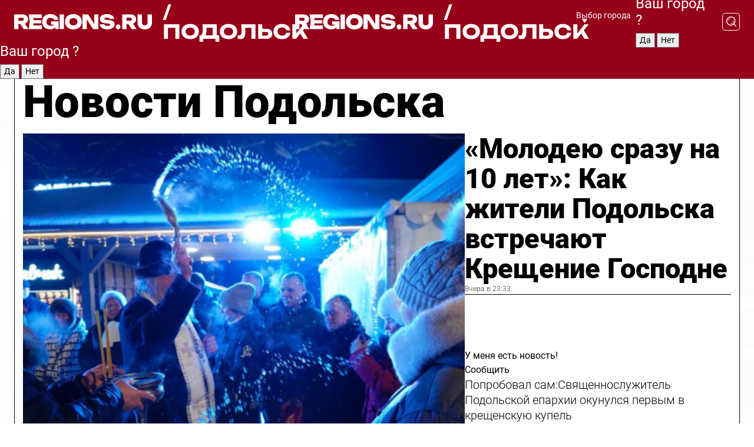

--- FILE ---
content_type: text/html; charset=UTF-8
request_url: https://regions.ru/podolsk
body_size: 19700
content:
<!DOCTYPE html>
<html lang="ru">
<head>

    <meta charset="utf-8">
    <!-- <base href="/"> -->

    <title>Новости Подольска сегодня последние: самые главные и свежие происшествия и события дня</title>
    <meta name="keywords" content="">
    <meta name="description" content="Главные последние новости Подольска сегодня онлайн: самая оперативная информация круглосуточно">

    <meta name="csrf-token" content="aNDTIGkGLWQ8JqrO26q9M36W0W0xDSyPHzKuey97" />

    
    
    
    
    
    
    
    
    
    
    
    <meta http-equiv="X-UA-Compatible" content="IE=edge">
    <meta name="viewport" content="width=device-width, initial-scale=1, maximum-scale=1">

    <!-- Template Basic Images Start -->
    <link rel="icon" href="/img/favicon/favicon.ico">
    <link rel="apple-touch-icon" sizes="180x180" href="/img/favicon/apple-touch-icon.png">
    <!-- Template Basic Images End -->

    <!-- Custom Browsers Color Start -->
    <meta name="theme-color" content="#000">
    <!-- Custom Browsers Color End -->

    <link rel="stylesheet" href="https://regions.ru/css/main.min.css">
    <link rel="stylesheet" href="https://regions.ru/js/owl-carousel/assets/owl.carousel.min.css">
    <link rel="stylesheet" href="https://regions.ru/js/owl-carousel/assets/owl.theme.default.min.css">
    <link rel="stylesheet" href="https://regions.ru/css/custom.css?v=1768780079">

            <meta name="yandex-verification" content="1c939766cd81bf26" />
<meta name="google-site-verification" content="0vnG0Wlft2veIlSU714wTZ0kjs1vcRkXrIPCugsS9kc" />
<meta name="zen-verification" content="vlOnBo0GD4vjQazFqMHcmGcgw5TdyGjtDXLZWMcmdOiwd3HtGi66Kn5YsHnnbas9" />
<meta name="zen-verification" content="TbLqR35eMeggrFrleQbCgkqfhk5vr0ZqxHRlFZy4osbTCq7B4WQ27RqCCA3s2chu" />

<script type="text/javascript">
    (function(c,l,a,r,i,t,y){
        c[a]=c[a]||function(){(c[a].q=c[a].q||[]).push(arguments)};
        t=l.createElement(r);t.async=1;t.src="https://www.clarity.ms/tag/"+i;
        y=l.getElementsByTagName(r)[0];y.parentNode.insertBefore(t,y);
    })(window, document, "clarity", "script", "km2s2rvk59");
</script>

<!-- Yandex.Metrika counter -->
<script type="text/javascript" >
    (function(m,e,t,r,i,k,a){m[i]=m[i]||function(){(m[i].a=m[i].a||[]).push(arguments)};
        m[i].l=1*new Date();
        for (var j = 0; j < document.scripts.length; j++) {if (document.scripts[j].src === r) { return; }}
        k=e.createElement(t),a=e.getElementsByTagName(t)[0],k.async=1,k.src=r,a.parentNode.insertBefore(k,a)})
    (window, document, "script", "https://mc.yandex.ru/metrika/tag.js", "ym");

    ym(96085658, "init", {
        clickmap:true,
        trackLinks:true,
        accurateTrackBounce:true,
        webvisor:true
    });

            ym(23180584, "init", {
            clickmap: true,
            trackLinks: true,
            accurateTrackBounce: true
        });
    </script>
<noscript>
    <div>
        <img src="https://mc.yandex.ru/watch/96085658" style="position:absolute; left:-9999px;" alt="" />

                    <img src="https://mc.yandex.ru/watch/23180584" style="position:absolute; left:-9999px;" alt="" />
            </div>
</noscript>
<!-- /Yandex.Metrika counter -->

<!-- Top.Mail.Ru counter -->
<script type="text/javascript">
    var _tmr = window._tmr || (window._tmr = []);
    _tmr.push({id: "3513779", type: "pageView", start: (new Date()).getTime()});
    (function (d, w, id) {
        if (d.getElementById(id)) return;
        var ts = d.createElement("script"); ts.type = "text/javascript"; ts.async = true; ts.id = id;
        ts.src = "https://top-fwz1.mail.ru/js/code.js";
        var f = function () {var s = d.getElementsByTagName("script")[0]; s.parentNode.insertBefore(ts, s);};
        if (w.opera == "[object Opera]") { d.addEventListener("DOMContentLoaded", f, false); } else { f(); }
    })(document, window, "tmr-code");
</script>
<noscript><div><img src="https://top-fwz1.mail.ru/counter?id=3513779;js=na" style="position:absolute;left:-9999px;" alt="Top.Mail.Ru" /></div></noscript>
<!-- /Top.Mail.Ru counter -->

<script defer src="https://setka.news/scr/versioned/bundle.0.0.3.js"></script>
<link href="https://setka.news/scr/versioned/bundle.0.0.3.css" rel="stylesheet" />

<script>window.yaContextCb=window.yaContextCb||[]</script>
<script src="https://yandex.ru/ads/system/context.js" async></script>

    
    
    <script>
        if( window.location.href.includes('smi2')
            || window.location.href.includes('setka')
            || window.location.href.includes('adwile')
            || window.location.href.includes('24smi') ){

            window.yaContextCb.push(() => {
                Ya.Context.AdvManager.render({
                    "blockId": "R-A-16547837-5",
                    "renderTo": "yandex_rtb_R-A-16547837-5"
                })
            })

        }
    </script>
</head>


<body data-city-id="31" class="region silver_ponds" style="">



<!-- Custom HTML -->
<header class="fixed winter-2025">
    <div class="container">
        <div class="outer region">
                            <a href="/podolsk/" class="logo desktop">
                    <img src="/img/logo.svg" alt="" class="logo-short" />
                    
                    <span class="logo-region">
                        / Подольск
                    </span>
                </a>

                <a href="/podolsk/" class="logo mobile">
                    <img src="/img/logo.svg" alt="" class="logo-short" />
                        
                    <span class="logo-region">
                        / Подольск
                    </span>
                </a>
            

            <a href="#" class="mmenu-opener d-block d-lg-none" id="mmenu-opener">
                <!--<img src="/img/bars.svg" alt="">-->
            </a>

            <div class="mmenu" id="mmenu">
                <form action="/podolsk/search" class="mmenu-search">
                    <input type="text" name="query" class="search" placeholder="Поиск" />
                </form>
                <nav class="mobile-nav">
                    <ul>
                        <li><a href="/podolsk/news">Новости</a></li>
                        <li><a href="/podolsk/articles">Статьи</a></li>
                                                <li><a href="/podolsk/video">Видео</a></li>
                        <li><a href="/cities">Выбрать город</a></li>
                        <li><a href="/about">О редакции</a></li>
                        <li><a href="/vacancies">Вакансии</a></li>
                        <li><a href="/contacts">Контакты</a></li>
                    </ul>
                </nav>
                <div class="subscribe">
                    <div class="text">Подписывайтесь</div>
                    <div class="soc">
                        <!--a href="#" class="soc-item" target="_blank"><img src="/img/top-yt.svg" alt=""></a-->
                        <a href="https://vk.com/regionsru" class="soc-item" target="_blank"><img src="/img/top-vk.svg" alt=""></a>
                        <a href="https://ok.ru/regionsru" target="_blank" class="soc-item"><img src="/img/top-ok.svg" alt=""></a>
                        
                        <a href="https://dzen.ru/regions" class="soc-item" target="_blank"><img src="/img/top-dzen.svg" alt=""></a>
                        <a href="https://rutube.ru/channel/47098509/" class="soc-item" target="_blank"><img src="/img/top-rutube.svg" alt=""></a>
                    </div>
                </div>
            </div><!--mmenu-->

            <div class="right d-none d-lg-flex">
                <div>
    <a class="choose-city" href="#" id="choose-city">
        Выбор города
    </a>

    <form class="city-popup" id="city-popup" action="#">
        <div class="title">
            Введите название вашего города или выберите из списка:
        </div>
        <input id="searchCity" class="search-input" onkeyup="search_city()" type="text" name="city" placeholder="Введите название города..." />

        <ul id='list' class="list">
            <li class="cities" data-city="/">Главная страница</li>

                            <li class="cities" data-city="balashikha">Балашиха</li>
                            <li class="cities" data-city="bronnitsy">Бронницы</li>
                            <li class="cities" data-city="vidnoe">Видное</li>
                            <li class="cities" data-city="volokolamsk">Волоколамск</li>
                            <li class="cities" data-city="voskresensk">Воскресенск</li>
                            <li class="cities" data-city="dmitrov">Дмитров</li>
                            <li class="cities" data-city="dolgoprudny">Долгопрудный</li>
                            <li class="cities" data-city="domodedovo">Домодедово</li>
                            <li class="cities" data-city="dubna">Дубна</li>
                            <li class="cities" data-city="egorievsk">Егорьевск</li>
                            <li class="cities" data-city="zhukovsky">Жуковский</li>
                            <li class="cities" data-city="zaraisk">Зарайск</li>
                            <li class="cities" data-city="istra">Истра</li>
                            <li class="cities" data-city="kashira">Кашира</li>
                            <li class="cities" data-city="klin">Клин</li>
                            <li class="cities" data-city="kolomna">Коломна</li>
                            <li class="cities" data-city="korolev">Королев</li>
                            <li class="cities" data-city="kotelniki">Котельники</li>
                            <li class="cities" data-city="krasnogorsk">Красногорск</li>
                            <li class="cities" data-city="lobnya">Лобня</li>
                            <li class="cities" data-city="lospetrovsky">Лосино-Петровский</li>
                            <li class="cities" data-city="lotoshino">Лотошино</li>
                            <li class="cities" data-city="lukhovitsy">Луховицы</li>
                            <li class="cities" data-city="lytkarino">Лыткарино</li>
                            <li class="cities" data-city="lyubertsy">Люберцы</li>
                            <li class="cities" data-city="mozhaisk">Можайск</li>
                            <li class="cities" data-city="mytischi">Мытищи</li>
                            <li class="cities" data-city="naro-fominsk">Наро-Фоминск</li>
                            <li class="cities" data-city="noginsk">Ногинск</li>
                            <li class="cities" data-city="odintsovo">Одинцово</li>
                            <li class="cities" data-city="orekhovo-zuevo">Орехово-Зуево</li>
                            <li class="cities" data-city="pavlposad">Павловский Посад</li>
                            <li class="cities" data-city="podolsk">Подольск</li>
                            <li class="cities" data-city="pushkino">Пушкино</li>
                            <li class="cities" data-city="ramenskoe">Раменское</li>
                            <li class="cities" data-city="reutov">Реутов</li>
                            <li class="cities" data-city="ruza">Руза</li>
                            <li class="cities" data-city="sergposad">Сергиев Посад</li>
                            <li class="cities" data-city="serprudy">Серебряные Пруды</li>
                            <li class="cities" data-city="serpuhov">Серпухов</li>
                            <li class="cities" data-city="solnechnogorsk">Солнечногорск</li>
                            <li class="cities" data-city="stupino">Ступино</li>
                            <li class="cities" data-city="taldom">Талдом</li>
                            <li class="cities" data-city="fryazino">Фрязино</li>
                            <li class="cities" data-city="khimki">Химки</li>
                            <li class="cities" data-city="chernogolovka">Черноголовка</li>
                            <li class="cities" data-city="chekhov">Чехов</li>
                            <li class="cities" data-city="shatura">Шатура</li>
                            <li class="cities" data-city="shakhovskaya">Шаховская</li>
                            <li class="cities" data-city="schelkovo">Щелково</li>
                            <li class="cities" data-city="elektrostal">Электросталь</li>
                    </ul>
        <div class="show-all" id="show-all">
            <img src="/img/show-all.svg" alt="">
        </div>
    </form>
</div>

                <div class="city-confirm js-city-confirm">
                    <h4>Ваш город <span></span>?</h4>
                    <div class="buttons-row">
                        <input type="button" value="Да" class="js-city-yes" />
                        <input type="button" value="Нет" class="js-city-no" />
                    </div>

                                    </div>

                <a class="search" href="#" id="search-opener">
						<span class="search-icon">
							<img src="/img/magnifier.svg" alt="" />
							<img src="/img/magnifier.svg" alt="" />
						</span>
                </a>
                <form action="/podolsk/search" id="search-form" class="search-form">
                    <input id="search" class="search-input" type="text" name="query" placeholder="Что ищете?" />
                </form>
            </div>


        </div>
    </div>

    <div class="mobile-popup">
        <div class="city-confirm js-city-confirm">
            <h4>Ваш город <span></span>?</h4>
            <div class="buttons-row">
                <input type="button" value="Да" class="js-city-yes" />
                <input type="button" value="Нет" class="js-city-mobile-no" />
            </div>
        </div>
    </div>
</header>


<div class="container">
    <div id="yandex_rtb_R-A-16547837-5"></div>

            <nav class="nav-bar border-left border-right border-bottom" role="navigation" id="nav-bar">
    <ul class="nav-menu ul-style">
        <!--li class="item online">
            <a href="#" class="nav-link">Срочно</a>
        </li-->

                    <!--li class="item header">
                <h1>Новости Подольска сегодня последние: самые главные и свежие происшествия и события дня</h1>
            </li-->
                <li class="item nav-wrapper">
            <ul class="nav-sections ul-style">
                <li class="item sections-item">
                    <a href="/podolsk/news" class="nav-link ttu">Новости</a>
                </li>

                <li class="item sections-item">
                    <a href="/podolsk/articles" class="nav-link ttu">Статьи</a>
                </li>
                                <li class="item sections-item">
                    <a href="/podolsk/video" class="nav-link ttu">Видео</a>
                </li>

                
                                                                                        <li class="item sections-item">
                                <a href="/podolsk/blog" class="nav-link">Блог</a>
                            </li>
                                                                                                <li class="item sections-item">
                                <a href="/podolsk/geroi-svo" class="nav-link">Герои СВО</a>
                            </li>
                                                                                                <li class="item sections-item">
                                <a href="/podolsk/ofitsialno" class="nav-link">Официально</a>
                            </li>
                                                                                                <li class="item sections-item">
                                <a href="/podolsk/obschestvo" class="nav-link">Общество</a>
                            </li>
                                                                                                                                                                                                                                                                                                                                                                                                                                                                                                                                                                                                                                                                                                                                                            </ul>
        </li><!--li-->
        <li class="item more" id="more-opener">
            <a href="#" class="nav-link">Еще</a>
        </li>
    </ul>

    <div class="more-popup" id="more-popup">
                    <nav class="categories">
                <ul>
                                            <li>
                            <a href="/podolsk/blog">Блог</a>
                        </li>
                                            <li>
                            <a href="/podolsk/geroi-svo">Герои СВО</a>
                        </li>
                                            <li>
                            <a href="/podolsk/ofitsialno">Официально</a>
                        </li>
                                            <li>
                            <a href="/podolsk/obschestvo">Общество</a>
                        </li>
                                            <li>
                            <a href="/podolsk/ekologiya">Экология</a>
                        </li>
                                            <li>
                            <a href="/podolsk/zdorove">Здоровье</a>
                        </li>
                                            <li>
                            <a href="/podolsk/kultura">Культура</a>
                        </li>
                                            <li>
                            <a href="/podolsk/proisshestviya">Происшествия</a>
                        </li>
                                            <li>
                            <a href="/podolsk/ekonomika">Экономика</a>
                        </li>
                                            <li>
                            <a href="/podolsk/blagoustroystvo">Благоустройство</a>
                        </li>
                                            <li>
                            <a href="/podolsk/bezopasnost">Безопасность</a>
                        </li>
                                            <li>
                            <a href="/podolsk/sport">Спорт</a>
                        </li>
                                            <li>
                            <a href="/podolsk/transport">Транспорт</a>
                        </li>
                                            <li>
                            <a href="/podolsk/novosti_podmoskovya">Новости Подмосковья</a>
                        </li>
                                            <li>
                            <a href="/podolsk/zdravoohranenie">Здравоохранение</a>
                        </li>
                                            <li>
                            <a href="/podolsk/mezhdunarodnye_otnosheniya">Международные отношения</a>
                        </li>
                                            <li>
                            <a href="/podolsk/obrazovanie">Образование</a>
                        </li>
                                            <li>
                            <a href="/podolsk/zhkh">ЖКХ</a>
                        </li>
                                            <li>
                            <a href="/podolsk/dorogi">Дороги</a>
                        </li>
                                    </ul>
            </nav>
        
        <nav class="bottom-nav">
            <ul>
                <li><a href="/about">О редакции</a></li>
                <li><a href="/podolsk/authors">Авторы</a></li>
                <li><a href="/media-kit">Рекламодателям</a></li>
                <li><a href="/contacts">Контактная информация</a></li>
                <li><a href="/privacy-policy">Политика конфиденциальности</a></li>
            </ul>
        </nav>

        <div class="subscribe">
            <div class="text">Подписывайтесь</div>
            <div class="soc">
                <!--a href="#" class="soc-item" target="_blank"><img src="/img/top-yt.svg" alt=""></a-->
                <a href="https://vk.com/regionsru" class="soc-item" target="_blank"><img src="/img/top-vk.svg" alt=""></a>
                <a href="https://ok.ru/regionsru" target="_blank" class="soc-item"><img src="/img/top-ok.svg" alt=""></a>
                                <a href="https://dzen.ru/regions" class="soc-item" target="_blank"><img src="/img/top-dzen.svg" alt=""></a>
                <a href="https://rutube.ru/channel/47098509/" class="soc-item" target="_blank"><img src="/img/top-rutube.svg" alt=""></a>
                <a href="https://max.ru/regions" class="soc-item" target="_blank">
                    <img src="/img/top-max.svg" alt="">
                </a>
            </div>
        </div>
    </div>
</nav>
    
    
    <div class="zones border-left border-right">
        <div class="site-header">
            <h1>Новости Подольска</h1>
        </div>

        <div class="region-page">
                            <div class="article big-story">
                    <a class="image" href="/podolsk/obschestvo/molodeyu-srazu-na-10-let-kak-zhiteli-podolska-vstrechayut-kreschenie-gospodne">
                        <img src="https://storage.yandexcloud.net/regions/posts/media/thumbnails/2026/01/medium/YysKHIduiq6YbIid4oqBU7GbYl5Cj5PSWfVT5IqC.png" class="article-image" alt="«Молодею сразу на 10 лет»: Как жители Подольска встречают Крещение Господне" />
                    </a>
                    <div class="right border-bottom">
                        <a href="/podolsk/obschestvo/molodeyu-srazu-na-10-let-kak-zhiteli-podolska-vstrechayut-kreschenie-gospodne" class="headline">«Молодею сразу на 10 лет»: Как жители Подольска встречают Крещение Господне</a>
                        <div class="update">
                            Вчера в 23:33
                        </div>
                        <div class="related-items">
                            <div class="feedback-mobile-banner-wrapper">
    <div class="feedback-mobile-banner-btn js-show-feedback-form-btn">

        <div class="feedback-mobile-banner-btn__ico">
            <svg width="72" height="72" viewBox="0 0 72 72" fill="none" xmlns="http://www.w3.org/2000/svg">
                <path d="M7.01577 71.5L13.8486 51.8407C13.8734 51.6964 13.8635 51.4575 13.695 51.3082C5.30631 45.8384 0.5 37.6811 0.5 28.9116C0.5 12.9701 16.5739 0 36.3293 0C56.0847 0 72 12.9701 72 28.9116C72 44.853 55.9261 57.8231 36.1707 57.8231C34.9122 57.8231 33.495 57.8231 32.1869 57.6639C32.1275 57.6639 32.0631 57.6688 32.0284 57.6887L7.01577 71.49V71.5ZM36.3293 2.48851C17.9414 2.48851 2.97748 14.3438 2.97748 28.9116C2.97748 36.835 7.39234 44.2458 15.0923 49.2477L15.1617 49.2975C16.123 50.0241 16.5491 51.2733 16.2468 52.4828L16.2171 52.5923L11.4901 66.1945L30.8838 55.4939C31.4982 55.1853 32.0532 55.1853 32.2613 55.1853L32.4149 55.1953C33.5892 55.3446 34.9617 55.3446 36.1757 55.3446C54.5635 55.3446 69.5275 43.4893 69.5275 28.9215C69.5275 14.3538 54.6329 2.48851 36.3293 2.48851Z" fill="white"/>
                <path d="M21.306 35.6598C18.12 35.6598 15.5285 33.0569 15.5285 29.8566C15.5285 26.6564 18.12 24.0534 21.306 24.0534C24.492 24.0534 27.0835 26.6564 27.0835 29.8566C27.0835 33.0569 24.492 35.6598 21.306 35.6598ZM21.306 26.5419C19.4875 26.5419 18.006 28.0301 18.006 29.8566C18.006 31.6832 19.4875 33.1713 21.306 33.1713C23.1245 33.1713 24.606 31.6832 24.606 29.8566C24.606 28.0301 23.1245 26.5419 21.306 26.5419Z" fill="white"/>
                <path d="M36.3293 35.6598C33.1432 35.6598 30.5518 33.0569 30.5518 29.8566C30.5518 26.6564 33.1432 24.0534 36.3293 24.0534C39.5153 24.0534 42.1067 26.6564 42.1067 29.8566C42.1067 33.0569 39.5153 35.6598 36.3293 35.6598ZM36.3293 26.5419C34.5108 26.5419 33.0293 28.0301 33.0293 29.8566C33.0293 31.6832 34.5108 33.1713 36.3293 33.1713C38.1477 33.1713 39.6293 31.6832 39.6293 29.8566C39.6293 28.0301 38.1477 26.5419 36.3293 26.5419Z" fill="white"/>
                <path d="M51.1991 35.6598C48.0131 35.6598 45.4217 33.0569 45.4217 29.8566C45.4217 26.6564 48.0131 24.0534 51.1991 24.0534C54.3852 24.0534 56.9766 26.6564 56.9766 29.8566C56.9766 33.0569 54.3852 35.6598 51.1991 35.6598ZM51.1991 26.5419C49.3807 26.5419 47.8991 28.0301 47.8991 29.8566C47.8991 31.6832 49.3807 33.1713 51.1991 33.1713C53.0176 33.1713 54.4991 31.6832 54.4991 29.8566C54.4991 28.0301 53.0176 26.5419 51.1991 26.5419Z" fill="white"/>
            </svg>

        </div>

        <div class="feedback-mobile-banner-btn__text">
            У меня есть новость!
        </div>

        <div class="feedback-mobile-banner-btn__btn">Сообщить</div>
    </div>
</div>

                            

                                                                                                                                                            <div class="item">
                                        <a href="/podolsk/obschestvo/poproboval-samsvyaschennosluzhitel-podolskoy-eparhii-okunulsya-pervym-v-kreschenskuyu-kupel" class="name">Попробовал сам:Священнослужитель Подольской епархии окунулся первым в крещенскую купель</a>
                                        <span class="update">Вчера в 23:41</span>
                                    </div>
                                                                                                                                <div class="item">
                                        <a href="/podolsk/obschestvo/sotni-podolchan-okunulis-v-kreschenskie-kupeli-v-parke-talalihina-nesmotrya-na-moroz" class="name">Сотни подольчан окунулись в крещенские купели в парке Талалихина несмотря на мороз (видео)</a>
                                        <span class="update">Сегодня в 01:04</span>
                                    </div>
                                                                                    </div>
                    </div>
                </div><!--big-story-->
            
            <div class="feedback-modal-success-wrapper js-feedback-success">
    <div class="feedback-modal-success-wrapper__result">
        <div class="feedback-modal-success-wrapper__result-text">
            Ваше обращение принято. <br /> Мы рассмотрим его в ближайшее время.
        </div>
        <div class="feedback-modal-success-wrapper__result-btn js-hide-feedback-success-btn">
            Закрыть
        </div>
    </div>
</div>


<div class="feedback-modal-form-wrapper js-feedback-form">
    <h3>Опишите проблему</h3>

    <form
        id="feedback-form"
        method="post"
        action="https://regions.ru/feedback"
    >
        <input type="hidden" name="site_id" value="31" />

        <textarea name="comment" id="comment" placeholder=""></textarea>

        <div class="js-upload-wrap">
            <div id="files">

            </div>

            <div class="feedback-modal-form-wrapper__row feedback-modal-form-wrapper__add-file">
                <svg width="23" height="24" viewBox="0 0 23 24" fill="none" xmlns="http://www.w3.org/2000/svg">
                    <path d="M10.7802 6.91469C10.4604 7.25035 9.88456 7.25035 9.56467 6.91469C9.24478 6.57902 9.24478 5.97483 9.56467 5.63916L13.2754 1.74545C14.363 0.604196 15.8345 0 17.306 0C20.4409 0 23 2.68531 23 5.97483C23 7.51888 22.4242 9.06294 21.3366 10.2042L17.306 14.4336C16.2184 15.5748 14.8108 16.179 13.3394 16.179C11.2921 16.179 9.5007 15.0378 8.47705 13.2923C8.22114 12.8895 8.02921 12.4196 7.90125 11.9497C7.7733 11.4797 8.02921 10.9427 8.47705 10.8084C8.9249 10.6741 9.43672 10.9427 9.56467 11.4126C9.62865 11.7483 9.75661 12.0168 9.94854 12.3524C10.6523 13.5608 11.9319 14.3664 13.2754 14.3664C14.299 14.3664 15.2587 13.9636 16.0264 13.2252L20.057 8.9958C20.8248 8.19021 21.2086 7.11608 21.2086 6.10909C21.2086 3.82657 19.4812 2.01399 17.306 2.01399C16.2823 2.01399 15.3227 2.41678 14.5549 3.22238L10.8442 7.11608L10.7802 6.91469ZM12.2517 17.0517L8.54103 20.9455C7.00556 22.5566 4.51043 22.5566 2.97497 20.9455C1.4395 19.3343 1.4395 16.7161 2.97497 15.1049L7.00556 10.8755C7.7733 10.0699 8.79694 9.66713 9.75661 9.66713C10.7163 9.66713 11.7399 10.0699 12.5076 10.8755C12.7636 11.1441 12.9555 11.4126 13.0834 11.6811C13.2754 11.9497 13.4033 12.2853 13.4673 12.621C13.5953 13.0909 14.1071 13.4266 14.5549 13.2252C15.0028 13.0909 15.2587 12.5538 15.1307 12.0839C15.0028 11.614 14.8108 11.1441 14.5549 10.7413C14.299 10.3385 14.0431 9.93567 13.7232 9.6C12.6356 8.45874 11.1641 7.85455 9.69263 7.85455C8.22114 7.85455 6.74965 8.45874 5.66203 9.6L1.63143 13.8294C-0.543811 16.1119 -0.543811 19.9385 1.63143 22.2881C3.80668 24.5706 7.38943 24.5706 9.56467 22.2881L13.2754 18.3944C13.5953 18.0587 13.5953 17.4545 13.2754 17.1189C12.8915 16.7832 12.3797 16.7832 11.9958 17.1189L12.2517 17.0517Z" fill="#960018"/>
                </svg>

                <div class="file-load-area">
                    <label>
                        <input id="fileupload" data-url="https://regions.ru/feedback/upload" data-target="files" name="file" type="file" style="display: none">
                        Добавить фото или видео
                    </label>
                </div>
                <div class="file-loader">
                    <div class="lds-ring"><div></div><div></div><div></div><div></div></div>
                </div>
            </div>
        </div>

        <div class="feedback-modal-form-wrapper__row">
            <label for="category_id">Тема:</label>
            <select name="category_id" id="category_id">
                <option value="">Выберите тему</option>
                                    <option value="1">Дороги</option>
                                    <option value="15">Блог</option>
                                    <option value="2">ЖКХ</option>
                                    <option value="3">Благоустройство</option>
                                    <option value="4">Здравоохранение</option>
                                    <option value="5">Социальная сфера</option>
                                    <option value="6">Общественный транспорт</option>
                                    <option value="7">Строительство</option>
                                    <option value="8">Торговля</option>
                                    <option value="9">Мусор</option>
                                    <option value="10">Образование</option>
                                    <option value="11">Бизнес</option>
                                    <option value="12">Другое</option>
                            </select>
        </div>

        <div class="feedback-modal-form-wrapper__row">
            <label>Ваши данные:</label>

            <div class="feedback-modal-form-wrapper__incognito">
                <input type="checkbox" name="incognito" id="incognito" />
                <label for="incognito">Остаться инкогнито</label>
            </div>
        </div>

        <div class="js-feedback-from-personal-wrapper">
            <div class="feedback-modal-form-wrapper__row">
                <input type="text" name="name" id="name" placeholder="ФИО" />
            </div>

            <div class="feedback-modal-form-wrapper__row">
                <input type="text" name="phone" id="phone" placeholder="Телефон" />
            </div>

            <div class="feedback-modal-form-wrapper__row">
                <input type="email" name="email" id="email" placeholder="E-mail" />
            </div>
        </div>

        <div class="feedback-modal-form-wrapper__row">
            <input type="submit" value="Отправить" />
            <input type="reset" class="js-hide-feedback-form-btn" value="Отменить" />
        </div>
    </form>
</div>

<script id="template-upload-file" type="text/html">
    <div class="feedback-modal-form-wrapper__file">
        <input type="hidden" name="files[]" value="${_id}" />

        <div class="feedback-modal-form-wrapper__file-ico">
            <svg id="Layer_1" style="enable-background:new 0 0 512 512;" version="1.1" viewBox="0 0 512 512" xml:space="preserve" xmlns="http://www.w3.org/2000/svg" xmlns:xlink="http://www.w3.org/1999/xlink"><path d="M399.3,168.9c-0.7-2.9-2-5-3.5-6.8l-83.7-91.7c-1.9-2.1-4.1-3.1-6.6-4.4c-2.9-1.5-6.1-1.6-9.4-1.6H136.2  c-12.4,0-23.7,9.6-23.7,22.9v335.2c0,13.4,11.3,25.9,23.7,25.9h243.1c12.4,0,21.2-12.5,21.2-25.9V178.4  C400.5,174.8,400.1,172.2,399.3,168.9z M305.5,111l58,63.5h-58V111z M144.5,416.5v-320h129v81.7c0,14.8,13.4,28.3,28.1,28.3h66.9  v210H144.5z"/></svg>
        </div>
        <div class="feedback-modal-form-wrapper__file-text">
            ${name}
        </div>
        <div class="feedback-modal-form-wrapper__file-del js-feedback-delete-file">
            <svg style="enable-background:new 0 0 36 36;" version="1.1" viewBox="0 0 36 36" xml:space="preserve" xmlns="http://www.w3.org/2000/svg" xmlns:xlink="http://www.w3.org/1999/xlink"><style type="text/css">
                    .st0{fill:#960018;}
                    .st1{fill:none;stroke:#960018;stroke-width:2.0101;stroke-linejoin:round;stroke-miterlimit:10;}
                    .st2{fill:#960018;}
                    .st3{fill-rule:evenodd;clip-rule:evenodd;fill:#960018;}
                </style><g id="Layer_1"/><g id="icons"><path class="st0" d="M6.2,3.5L3.5,6.2c-0.7,0.7-0.7,1.9,0,2.7l9.2,9.2l-9.2,9.2c-0.7,0.7-0.7,1.9,0,2.7l2.6,2.6   c0.7,0.7,1.9,0.7,2.7,0l9.2-9.2l9.2,9.2c0.7,0.7,1.9,0.7,2.7,0l2.6-2.6c0.7-0.7,0.7-1.9,0-2.7L23.3,18l9.2-9.2   c0.7-0.7,0.7-1.9,0-2.7l-2.6-2.6c-0.7-0.7-1.9-0.7-2.7,0L18,12.7L8.8,3.5C8.1,2.8,6.9,2.8,6.2,3.5z" id="close_1_"/></g></svg>
        </div>
    </div>
</script>

            <div class="zone zone-region">
                <div class="zone-left">
                    <div class="zone-cites">

                        <div class="feedback-banner-wrapper">
    <div class="feedback-banner-btn js-show-feedback-form-btn">
        <div class="feedback-banner-btn__ico">
            <svg width="72" height="72" viewBox="0 0 72 72" fill="none" xmlns="http://www.w3.org/2000/svg">
                <path d="M7.01577 71.5L13.8486 51.8407C13.8734 51.6964 13.8635 51.4575 13.695 51.3082C5.30631 45.8384 0.5 37.6811 0.5 28.9116C0.5 12.9701 16.5739 0 36.3293 0C56.0847 0 72 12.9701 72 28.9116C72 44.853 55.9261 57.8231 36.1707 57.8231C34.9122 57.8231 33.495 57.8231 32.1869 57.6639C32.1275 57.6639 32.0631 57.6688 32.0284 57.6887L7.01577 71.49V71.5ZM36.3293 2.48851C17.9414 2.48851 2.97748 14.3438 2.97748 28.9116C2.97748 36.835 7.39234 44.2458 15.0923 49.2477L15.1617 49.2975C16.123 50.0241 16.5491 51.2733 16.2468 52.4828L16.2171 52.5923L11.4901 66.1945L30.8838 55.4939C31.4982 55.1853 32.0532 55.1853 32.2613 55.1853L32.4149 55.1953C33.5892 55.3446 34.9617 55.3446 36.1757 55.3446C54.5635 55.3446 69.5275 43.4893 69.5275 28.9215C69.5275 14.3538 54.6329 2.48851 36.3293 2.48851Z" fill="white"/>
                <path d="M21.306 35.6598C18.12 35.6598 15.5285 33.0569 15.5285 29.8566C15.5285 26.6564 18.12 24.0534 21.306 24.0534C24.492 24.0534 27.0835 26.6564 27.0835 29.8566C27.0835 33.0569 24.492 35.6598 21.306 35.6598ZM21.306 26.5419C19.4875 26.5419 18.006 28.0301 18.006 29.8566C18.006 31.6832 19.4875 33.1713 21.306 33.1713C23.1245 33.1713 24.606 31.6832 24.606 29.8566C24.606 28.0301 23.1245 26.5419 21.306 26.5419Z" fill="white"/>
                <path d="M36.3293 35.6598C33.1432 35.6598 30.5518 33.0569 30.5518 29.8566C30.5518 26.6564 33.1432 24.0534 36.3293 24.0534C39.5153 24.0534 42.1067 26.6564 42.1067 29.8566C42.1067 33.0569 39.5153 35.6598 36.3293 35.6598ZM36.3293 26.5419C34.5108 26.5419 33.0293 28.0301 33.0293 29.8566C33.0293 31.6832 34.5108 33.1713 36.3293 33.1713C38.1477 33.1713 39.6293 31.6832 39.6293 29.8566C39.6293 28.0301 38.1477 26.5419 36.3293 26.5419Z" fill="white"/>
                <path d="M51.1991 35.6598C48.0131 35.6598 45.4217 33.0569 45.4217 29.8566C45.4217 26.6564 48.0131 24.0534 51.1991 24.0534C54.3852 24.0534 56.9766 26.6564 56.9766 29.8566C56.9766 33.0569 54.3852 35.6598 51.1991 35.6598ZM51.1991 26.5419C49.3807 26.5419 47.8991 28.0301 47.8991 29.8566C47.8991 31.6832 49.3807 33.1713 51.1991 33.1713C53.0176 33.1713 54.4991 31.6832 54.4991 29.8566C54.4991 28.0301 53.0176 26.5419 51.1991 26.5419Z" fill="white"/>
            </svg>

        </div>

        <div class="feedback-banner-btn__text">
            У меня есть новость!
        </div>

        <div class="feedback-banner-btn__content">
            <div class="feedback-banner-btn__btn">Сообщить</div>
        </div>
    </div>
</div>

                        
                                                    <h2 class="section-heading">
                                Цитаты <span>дня</span>
                            </h2>
                            <div class="quotes">
                                                                    <div class="item">
                                        <div class="top">
                                            <a href="https://regions.ru/podolsk/blagoustroystvo/itogi-goda-kak-preobrazilas-naberezhnaya-v-parke-talalihina" class="author-name">Екатерина Градова</a>
                                            <div class="regalia">жительница Подольска о благоустройстве набережной Пахры</div>
                                        </div>
                                        <a class="name" href="https://regions.ru/podolsk/blagoustroystvo/itogi-goda-kak-preobrazilas-naberezhnaya-v-parke-talalihina">
                                            «Набережная преобразилась. Теперь часто проводим здесь всей семьей свободное время»
                                        </a>
                                    </div><!--item-->
                                                                    <div class="item">
                                        <div class="top">
                                            <a href="https://regions.ru/podolsk/obrazovanie/kapremont-shkolu-21-v-podolske-polnostyu-obnovyat-k-novomu-uchebnomu-godu" class="author-name">Евгения Стаханова</a>
                                            <div class="regalia">директор школы № 21</div>
                                        </div>
                                        <a class="name" href="https://regions.ru/podolsk/obrazovanie/kapremont-shkolu-21-v-podolske-polnostyu-obnovyat-k-novomu-uchebnomu-godu">
                                            «В нашей школе продолжается капитальный ремонт второго корпуса. С нетерпением ждем, когда дети смогут вернуться в обновленные классы, где будет приятно учиться и проводить время»
                                        </a>
                                    </div><!--item-->
                                                            </div>
                        
                                                </div>


                </div>

                <div class="zone-center">
                    <h2 class="section-heading accent">
                        Статьи
                    </h2>

                    <div class="region-stories">
                                                                                                                        <div class="article">
                                        <a href="/podolsk/obschestvo/bezopasnye-kupeli-teplye-razdevalki-i-dopolnitelnye-avtobusy-kak-proydut-kreschenskie-kupaniya-v-podolske" class="image">
                                            <img src="https://storage.yandexcloud.net/regions/posts/media/thumbnails/2026/01/small/t2oyFcCLGRiiQlQrcFgaiYx46hTGyibUohk61hCN.jpg" alt="Безопасные купели, теплые раздевалки и дополнительные автобусы: как пройдут Крещенские купания в Подольске">
                                        </a>
                                        <div class="article-right">
                                            <a class="category" href="/podolsk/obschestvo">Общество</a>
                                            <a href="/podolsk/obschestvo/bezopasnye-kupeli-teplye-razdevalki-i-dopolnitelnye-avtobusy-kak-proydut-kreschenskie-kupaniya-v-podolske" class="headline">Безопасные купели, теплые раздевалки и дополнительные автобусы: как пройдут Крещенские купания в Подольске</a>
                                            <div class="update">16 января в 13:53</div>
                                        </div>
                                    </div>
                                                                                                                                <div class="article">
                                        <a href="/podolsk/sport/gde-v-podolske-pokatatsya-na-konkah-spisok-hokkeynyh-ploschadok-i-katkov" class="image">
                                            <img src="https://storage.yandexcloud.net/regions/posts/media/thumbnails/2026/01/small/5f6HoSD7iekufUxkPeOAGh7qtht5munRZac46Wqa.jpg" alt="Где в Подольске покататься на коньках: список хоккейных площадок и катков">
                                        </a>
                                        <div class="article-right">
                                            <a class="category" href="/podolsk/sport">Спорт</a>
                                            <a href="/podolsk/sport/gde-v-podolske-pokatatsya-na-konkah-spisok-hokkeynyh-ploschadok-i-katkov" class="headline">Где в Подольске покататься на коньках: список хоккейных площадок и катков</a>
                                            <div class="update">11 января в 15:48</div>
                                        </div>
                                    </div>
                                                                                                        </div>
                </div>

                                    <div class="zone-right">
                        <div class="zone-news">
                            <h2 class="section-heading">
                                <span>Новости</span>
                            </h2>
                            <div class="small-stories">
                                                                    <div class="story article">
                                        <a class="category" href="/podolsk/obschestvo">Общество</a>
                                        <a class="headline" href="/podolsk/obschestvo/zhitelyam-podolska-obeschayut-bezopasnyy-i-uyutnyy-prazdnik-krescheniya-gotovtes-nyryat">Жителям Подольска обещают безопасный и уютный праздник Крещения — готовьтесь нырять</a>
                                        <div class="update">Вчера в 17:15</div>
                                    </div>
                                                                    <div class="story article">
                                        <a class="category" href="/podolsk/obschestvo">Общество</a>
                                        <a class="headline" href="/podolsk/obschestvo/v-podolske-okolo-troitskogo-sobora-ustanovili-kreschenskuyu-kupel">В Подольске около Троицкого собора установили крещенскую купель</a>
                                        <div class="update">Вчера в 15:15</div>
                                    </div>
                                                                    <div class="story article">
                                        <a class="category" href="/podolsk/obschestvo">Общество</a>
                                        <a class="headline" href="/podolsk/obschestvo/traditsii-ofitserskoy-doblesti-zhivy-kadety-podolskoy-gimnazii-pokazali-masterstvo-na-rozhdestvenskom-balu">Традиции офицерской доблести живы: кадеты подольской гимназии показали мастерство на Рождественском балу</a>
                                        <div class="update">Вчера в 14:30</div>
                                    </div>
                                                            </div>
                        </div>
                    </div>
                            </div>

                            <div class="horizontal-stories">
                    <h2 class="main-category">
                        Главное за неделю
                    </h2>
                    <div class="small-stories horizontal">
                                                    <div class="story article">
                                <a class="image" href="/podolsk/ekologiya/musornyy-skandal-v-podolske-kak-kompaniya-po-nedvizhimosti-prevratilas-v-korolya-svalok">
                                    <img src="https://storage.yandexcloud.net/regions/posts/media/thumbnails/2026/01/small/1HAGKENRLS2DFdE0rxlbaRCz7suTrm0A7MPZx7xH.jpg" alt="Мусорный скандал в Подольске: как компания по недвижимости превратилась в «короля свалок»">
                                </a>
                                <a class="category" href="/podolsk/ekologiya">Экология</a>
                                <a class="headline" href="/podolsk/ekologiya/musornyy-skandal-v-podolske-kak-kompaniya-po-nedvizhimosti-prevratilas-v-korolya-svalok">Мусорный скандал в Подольске: как компания по недвижимости превратилась в «короля свалок»</a>
                                <div class="update">13 января в 14:21</div>
                            </div><!--story-->
                                                    <div class="story article">
                                <a class="image" href="/podolsk/obschestvo/k-kreschenskoy-nochi-v-podolske-podgotovyat-chetyre-kupeli-polnyy-spisok-bezopasnyh-mest">
                                    <img src="https://storage.yandexcloud.net/regions/posts/media/thumbnails/2026/01/small/Bp5Ib9DitmJBSMgO20QrnzzquaYJDs4dwndPam1j.jpg" alt="К Крещенской ночи в Подольске подготовят четыре купели: полный список безопасных мест">
                                </a>
                                <a class="category" href="/podolsk/obschestvo">Общество</a>
                                <a class="headline" href="/podolsk/obschestvo/k-kreschenskoy-nochi-v-podolske-podgotovyat-chetyre-kupeli-polnyy-spisok-bezopasnyh-mest">К Крещенской ночи в Подольске подготовят четыре купели: полный список безопасных мест</a>
                                <div class="update">15 января в 08:00</div>
                            </div><!--story-->
                                                    <div class="story article">
                                <a class="image" href="/podolsk/proisshestviya/urozhenka-buryatii-i-podolskaya-politsiya-dve-versii-odnogo-zaderzhaniya">
                                    <img src="https://storage.yandexcloud.net/regions/posts/media/thumbnails/2026/01/small/iYsJ53xdrtxvwz9eYChh95Rrn2kOPE6uuYQE2LdO.jpg" alt="Уроженка Бурятии и подольская полиция: две версии одного задержания">
                                </a>
                                <a class="category" href="/podolsk/proisshestviya">Происшествия</a>
                                <a class="headline" href="/podolsk/proisshestviya/urozhenka-buryatii-i-podolskaya-politsiya-dve-versii-odnogo-zaderzhaniya">Уроженка Бурятии и подольская полиция: две версии одного задержания</a>
                                <div class="update">17 января в 15:52</div>
                            </div><!--story-->
                                                    <div class="story article">
                                <a class="image" href="/podolsk/zhkh/k-zasoram-dobavilis-sugroby-kak-sotrudniki-podolskogo-vodokanala-v-usilennom-rezhime-reshayut-dve-problemy">
                                    <img src="https://storage.yandexcloud.net/regions/posts/media/thumbnails/2026/01/small/oSvXZUvNeaclPilOAeOpuKaus0NC6si7JCMxfp4s.jpg" alt="К засорам добавились сугробы: как сотрудники Подольского водоканала в усиленном режиме решают две проблемы">
                                </a>
                                <a class="category" href="/podolsk/zhkh">ЖКХ</a>
                                <a class="headline" href="/podolsk/zhkh/k-zasoram-dobavilis-sugroby-kak-sotrudniki-podolskogo-vodokanala-v-usilennom-rezhime-reshayut-dve-problemy">К засорам добавились сугробы: как сотрудники Подольского водоканала в усиленном режиме решают две проблемы</a>
                                <div class="update">14 января в 18:45</div>
                            </div><!--story-->
                                            </div>
                </div><!--horizontal-->
            
            <div class="big-promo">
        <a class="promo-pic" href="https://контрактмо.рф/" target="_blank">
            <img src="https://storage.yandexcloud.net/regions/posts/media/covers/2025/05/1jTqwuZ6vhhcOVtLL9OyZAWBHQf4YEYMfxKQ66PE.png" alt="Контрактники май 2025">
        </a>
    </div>

            
                            <div class="horizontal-stories">
                    <h2 class="main-category">
                        Все новости
                    </h2>

                    <div class="small-stories horizontal">
                                                    <div class="story article">
                                <a class="image" href="/podolsk/obschestvo/zapishite-adresa-podolsk-prevratit-kreschenskuyu-noch-v-bezopasnyy-i-komfortnyy-prazdnik">
                                    <img src="https://storage.yandexcloud.net/regions/posts/media/thumbnails/2026/01/small/t2KQJSKkkzhPyDPj75Rncz2q8Mhjv06bjPYdLDeu.jpg" alt="Запишите адреса: Подольск превратит крещенскую ночь в безопасный и комфортный праздник">
                                </a>
                                <a class="category" href="/podolsk/obschestvo">Общество</a>
                                <a class="headline" href="/podolsk/obschestvo/zapishite-adresa-podolsk-prevratit-kreschenskuyu-noch-v-bezopasnyy-i-komfortnyy-prazdnik">Запишите адреса: Подольск превратит крещенскую ночь в безопасный и комфортный праздник</a>
                                <div class="update">Вчера в 11:29</div>
                            </div><!--story-->
                                                    <div class="story article">
                                <a class="image" href="/podolsk/obschestvo/cherez-zhivopisnyy-sosnovyy-bor-v-podolske-otkryli-esche-dve-lyzhnye-trassy">
                                    <img src="https://storage.yandexcloud.net/regions/posts/media/thumbnails/2026/01/small/0T0lEjL3hfoPlJWHf8apRuiHKtxw8UTsKwWStbkv.jpg" alt="Через живописный сосновый бор: в Подольске открыли еще две лыжные трассы">
                                </a>
                                <a class="category" href="/podolsk/obschestvo">Общество</a>
                                <a class="headline" href="/podolsk/obschestvo/cherez-zhivopisnyy-sosnovyy-bor-v-podolske-otkryli-esche-dve-lyzhnye-trassy">Через живописный сосновый бор: в Подольске открыли еще две лыжные трассы</a>
                                <div class="update">Вчера в 11:22</div>
                            </div><!--story-->
                                                    <div class="story article">
                                <a class="image" href="/podolsk/kultura/razvlecheniya-dlya-detey-i-vzroslyh-kuda-shodit-v-podolske-18-yanvarya">
                                    <img src="https://storage.yandexcloud.net/regions/posts/media/thumbnails/2026/01/small/oDjLEkBpeNkRxFeQjQlKkNxt5w7zPB1omTb38C3t.jpg" alt="Развлечения для детей и взрослых: куда сходить в Подольске 18 января">
                                </a>
                                <a class="category" href="/podolsk/kultura">Культура</a>
                                <a class="headline" href="/podolsk/kultura/razvlecheniya-dlya-detey-i-vzroslyh-kuda-shodit-v-podolske-18-yanvarya">Развлечения для детей и взрослых: куда сходить в Подольске 18 января</a>
                                <div class="update">Вчера в 10:00</div>
                            </div><!--story-->
                                                    <div class="story article">
                                <a class="image" href="/podolsk/zhkh/bez-snega-i-naledi-k-raschistke-krysh-v-podolske-privlekli-alpinistov">
                                    <img src="https://storage.yandexcloud.net/regions/posts/media/thumbnails/2026/01/small/sMWlwfjtk02pQosiDIbltNRDr1n56REz2XBYgdUT.png" alt="Без снега и наледи: к расчистке крыш в Подольске привлекли альпинистов">
                                </a>
                                <a class="category" href="/podolsk/zhkh">ЖКХ</a>
                                <a class="headline" href="/podolsk/zhkh/bez-snega-i-naledi-k-raschistke-krysh-v-podolske-privlekli-alpinistov">Без снега и наледи: к расчистке крыш в Подольске привлекли альпинистов</a>
                                <div class="update">Вчера в 09:00</div>
                            </div><!--story-->
                                                    <div class="story article">
                                <a class="image" href="/podolsk/obschestvo/v-podolske-startoval-priem-proektov-initsiativnogo-byudzhetirovaniya-na-2026-god">
                                    <img src="https://storage.yandexcloud.net/regions/posts/media/thumbnails/2026/01/small/4bYNfl3cBmX3yQS4nM9mY3LQsgKjJSq2MFIjHWPg.jpg" alt="В Подольске стартовал прием проектов инициативного бюджетирования на 2026 год">
                                </a>
                                <a class="category" href="/podolsk/obschestvo">Общество</a>
                                <a class="headline" href="/podolsk/obschestvo/v-podolske-startoval-priem-proektov-initsiativnogo-byudzhetirovaniya-na-2026-god">В Подольске стартовал прием проектов инициативного бюджетирования на 2026 год</a>
                                <div class="update">Вчера в 08:00</div>
                            </div><!--story-->
                                                    <div class="story article">
                                <a class="image" href="/podolsk/obrazovanie/shkola-16-kak-preobrazitsya-uchebnoe-prostranstvo-v-podolske">
                                    <img src="https://storage.yandexcloud.net/regions/posts/media/thumbnails/2026/01/small/AK53vz0nJAYqT4chPQxYbqtMkvOekRvfx7Jg8nEu.png" alt="Школа № 16: как преобразится учебное пространство в Подольске">
                                </a>
                                <a class="category" href="/podolsk/obrazovanie">Образование</a>
                                <a class="headline" href="/podolsk/obrazovanie/shkola-16-kak-preobrazitsya-uchebnoe-prostranstvo-v-podolske">Школа № 16: как преобразится учебное пространство в Подольске</a>
                                <div class="update">17 января в 19:12</div>
                            </div><!--story-->
                                                    <div class="story article">
                                <a class="image" href="/podolsk/kultura/periodika-podolska-cherez-lichnuyu-istoriyu-tvorcheskaya-vstrecha-s-izvestnym-zhurnalistom-sostoyalas-v-biblioteke-imeni-severnogo">
                                    <img src="https://storage.yandexcloud.net/regions/posts/media/thumbnails/2026/01/small/RSFyatX0p9NGEQeIhn9lv8lU9LvtkQ3xRmtXEOAw.png" alt="Периодика Подольска через личную историю: творческая встреча с известным журналистом состоялась в библиотеке имени Северного">
                                </a>
                                <a class="category" href="/podolsk/kultura">Культура</a>
                                <a class="headline" href="/podolsk/kultura/periodika-podolska-cherez-lichnuyu-istoriyu-tvorcheskaya-vstrecha-s-izvestnym-zhurnalistom-sostoyalas-v-biblioteke-imeni-severnogo">Периодика Подольска через личную историю: творческая встреча с известным журналистом состоялась в библиотеке имени Северного</a>
                                <div class="update">17 января в 17:15</div>
                            </div><!--story-->
                                                    <div class="story article">
                                <a class="image" href="/podolsk/sport/v-lvovskom-lesnichestve-i-na-stadione-mikrorayona-ukatali-lyzhnyu-posle-snegopadov">
                                    <img src="https://storage.yandexcloud.net/regions/posts/media/thumbnails/2026/01/small/MpCqc4aTAIIFX138TxSw0ermD7wfsESALsCN0qTZ.png" alt="В Львовском лесничестве и на стадионе микрорайона укатали лыжню после снегопадов">
                                </a>
                                <a class="category" href="/podolsk/sport">Спорт</a>
                                <a class="headline" href="/podolsk/sport/v-lvovskom-lesnichestve-i-na-stadione-mikrorayona-ukatali-lyzhnyu-posle-snegopadov">В Львовском лесничестве и на стадионе микрорайона укатали лыжню после снегопадов</a>
                                <div class="update">17 января в 13:38</div>
                            </div><!--story-->
                                                    <div class="story article">
                                <a class="image" href="/podolsk/transport/elektrichki-mtsd-2-v-storonu-oblasti-mogut-opazdyvat">
                                    <img src="https://storage.yandexcloud.net/regions/posts/media/thumbnails/2026/01/small/XqcLfWVnoBIR2EsUY0K5NPlskQquh43pOpy4m11S.jpg" alt="Электрички МЦД-2 в сторону области могут опаздывать">
                                </a>
                                <a class="category" href="/podolsk/transport">Транспорт</a>
                                <a class="headline" href="/podolsk/transport/elektrichki-mtsd-2-v-storonu-oblasti-mogut-opazdyvat">Электрички МЦД-2 в сторону области могут опаздывать</a>
                                <div class="update">17 января в 12:26</div>
                            </div><!--story-->
                                                    <div class="story article">
                                <a class="image" href="/podolsk/geroi-svo/eto-svyaschennyy-dolg-kazhdogo-grazhdanina-kak-v-podolske-chestvuyut-uchastnikov-svo">
                                    <img src="https://storage.yandexcloud.net/regions/posts/media/thumbnails/2026/01/small/photo-2026-01-16-13-24-36.jpg" alt="«Это священный долг каждого гражданина»: как в Подольске чествуют участников СВО">
                                </a>
                                <a class="category" href="/podolsk/geroi-svo">Герои СВО</a>
                                <a class="headline" href="/podolsk/geroi-svo/eto-svyaschennyy-dolg-kazhdogo-grazhdanina-kak-v-podolske-chestvuyut-uchastnikov-svo">«Это священный долг каждого гражданина»: как в Подольске чествуют участников СВО</a>
                                <div class="update">17 января в 12:24</div>
                            </div><!--story-->
                                                    <div class="story article">
                                <a class="image" href="/podolsk/sport/gde-pokatatsya-na-lyzhah-v-podolske-obzor-obnovlennyh-trass">
                                    <img src="https://storage.yandexcloud.net/regions/posts/media/thumbnails/2026/01/small/RIQyAUUHpF5d8siPdd29hmDepZZFHmqyI9Q6cHwi.png" alt="Где покататься на лыжах в Подольске: обзор обновленных трасс">
                                </a>
                                <a class="category" href="/podolsk/sport">Спорт</a>
                                <a class="headline" href="/podolsk/sport/gde-pokatatsya-na-lyzhah-v-podolske-obzor-obnovlennyh-trass">Где покататься на лыжах в Подольске: обзор обновленных трасс</a>
                                <div class="update">17 января в 12:18</div>
                            </div><!--story-->
                                                    <div class="story article">
                                <a class="image" href="/podolsk/zdravoohranenie/stomatologiya-v-podolske-preobrazilas-chto-izmenilos-na-ulitse-krasnoy">
                                    <img src="https://storage.yandexcloud.net/regions/posts/media/thumbnails/2026/01/small/OqjN59khLX0JbSjQwInFyM59FVlHZ09WTEYuHxK5.png" alt="Стоматология в Подольске преобразилась: что изменилось на улице Красной">
                                </a>
                                <a class="category" href="/podolsk/zdravoohranenie">Здравоохранение</a>
                                <a class="headline" href="/podolsk/zdravoohranenie/stomatologiya-v-podolske-preobrazilas-chto-izmenilos-na-ulitse-krasnoy">Стоматология в Подольске преобразилась: что изменилось на улице Красной</a>
                                <div class="update">17 января в 12:09</div>
                            </div><!--story-->
                                                    <div class="story article">
                                <a class="image" href="/podolsk/kultura/svyatochnye-zabavy-postnovogodniy-chekap-i-ne-tolko-kakie-razvlecheniya-gotovyat-dlya-podolchan-17-yanvarya">
                                    <img src="https://storage.yandexcloud.net/regions/posts/media/thumbnails/2026/01/small/R259MNxa3lTrPR52DQ8Dk5myu20kyf41PY3LvU81.png" alt="Святочные забавы, постновогодний чекап и не только: какие развлечения готовят для подольчан 17 января">
                                </a>
                                <a class="category" href="/podolsk/kultura">Культура</a>
                                <a class="headline" href="/podolsk/kultura/svyatochnye-zabavy-postnovogodniy-chekap-i-ne-tolko-kakie-razvlecheniya-gotovyat-dlya-podolchan-17-yanvarya">Святочные забавы, постновогодний чекап и не только: какие развлечения готовят для подольчан 17 января</a>
                                <div class="update">17 января в 10:00</div>
                            </div><!--story-->
                                                    <div class="story article">
                                <a class="image" href="/podolsk/zdravoohranenie/statsionarnoe-otdelenie-endokrinologii-podolskoy-bolnitsy-pereehalo-v-shepchinki">
                                    <img src="https://storage.yandexcloud.net/regions/posts/media/thumbnails/2026/01/small/9GYEU82mtRoUvPNptm0k68MfCUi7Bn3Zf1mhdvtN.jpg" alt="Стационарное отделение эндокринологии Подольской больницы переехало в Шепчинки">
                                </a>
                                <a class="category" href="/podolsk/zdravoohranenie">Здравоохранение</a>
                                <a class="headline" href="/podolsk/zdravoohranenie/statsionarnoe-otdelenie-endokrinologii-podolskoy-bolnitsy-pereehalo-v-shepchinki">Стационарное отделение эндокринологии Подольской больницы переехало в Шепчинки</a>
                                <div class="update">17 января в 09:00</div>
                            </div><!--story-->
                                                    <div class="story article">
                                <a class="image" href="/podolsk/obrazovanie/stroitelstvo-shkoly-na-ulitse-vatutina-v-podolske-ne-prekraschaetsya-dazhe-v-morozy">
                                    <img src="https://storage.yandexcloud.net/regions/posts/media/thumbnails/2026/01/small/IMesU2poaYNmheGTveBY3GLrJ6QIZdOP6KgSjzcm.png" alt="Строительство школы на улице Ватутина в Подольске не прекращается даже в морозы">
                                </a>
                                <a class="category" href="/podolsk/obrazovanie">Образование</a>
                                <a class="headline" href="/podolsk/obrazovanie/stroitelstvo-shkoly-na-ulitse-vatutina-v-podolske-ne-prekraschaetsya-dazhe-v-morozy">Строительство школы на улице Ватутина в Подольске не прекращается даже в морозы</a>
                                <div class="update">17 января в 08:00</div>
                            </div><!--story-->
                                                    <div class="story article">
                                <a class="image" href="/kultura/volshebnoe-zakulise-gde-v-podmoskove-mozhno-zaglyanut-v-svyataya-svyatyh-teatra-i-uslyshat-poobschatsya-s-artistami">
                                    <img src="https://storage.yandexcloud.net/regions/posts/media/thumbnails/2026/01/small/z2GzO8OuAMt2lhzZMMiHUc9puXMES6cp8g0FaUG0.jpg" alt="Волшебное закулисье: где в Подмосковье можно заглянуть в святая святых театра и пообщаться с артистами">
                                </a>
                                <a class="category" href="/kultura">Культура</a>
                                <a class="headline" href="/kultura/volshebnoe-zakulise-gde-v-podmoskove-mozhno-zaglyanut-v-svyataya-svyatyh-teatra-i-uslyshat-poobschatsya-s-artistami">Волшебное закулисье: где в Подмосковье можно заглянуть в святая святых театра и пообщаться с артистами</a>
                                <div class="update">16 января в 19:30</div>
                            </div><!--story-->
                                                    <div class="story article">
                                <a class="image" href="/podolsk/kultura/layfstayl-xix-v-redkie-fotografii-usadby-plescheevo-mozhno-uvidet-v-podolskom-kraevedcheskom-muzee">
                                    <img src="https://storage.yandexcloud.net/regions/posts/media/thumbnails/2026/01/small/jqqeWFVvwO1x2sUlfG1YVMbp3b9Prammu00gaXKG.jpg" alt="«Лайфстайл XIX в.»: редкие фотографии усадьбы «Плещеево» можно увидеть в Подольском краеведческом музее">
                                </a>
                                <a class="category" href="/podolsk/kultura">Культура</a>
                                <a class="headline" href="/podolsk/kultura/layfstayl-xix-v-redkie-fotografii-usadby-plescheevo-mozhno-uvidet-v-podolskom-kraevedcheskom-muzee">«Лайфстайл XIX в.»: редкие фотографии усадьбы «Плещеево» можно увидеть в Подольском краеведческом музее</a>
                                <div class="update">16 января в 18:54</div>
                            </div><!--story-->
                                                    <div class="story article">
                                <a class="image" href="/podolsk/sport/led-dostupnyy-dlya-vseh-kto-mozhet-besplatno-pokatatsya-na-katke-v-podolskom-vityaze">
                                    <img src="https://storage.yandexcloud.net/regions/posts/media/thumbnails/2026/01/small/AWPB20Ho8ajRlx4W2QwRanwWs4el6Ih1iaVXlRME.jpg" alt="Лед, доступный для всех: кто может бесплатно покататься на катке в подольском «Витязе»">
                                </a>
                                <a class="category" href="/podolsk/sport">Спорт</a>
                                <a class="headline" href="/podolsk/sport/led-dostupnyy-dlya-vseh-kto-mozhet-besplatno-pokatatsya-na-katke-v-podolskom-vityaze">Лед, доступный для всех: кто может бесплатно покататься на катке в подольском «Витязе»</a>
                                <div class="update">16 января в 17:51</div>
                            </div><!--story-->
                                                    <div class="story article">
                                <a class="image" href="/podolsk/obschestvo/nagadila-na-10-tys-shtraf-mozhet-priletet-hozyayke-korgi-kotoryy-sdelal-iz-hokkeynoy-korobki-tualet-v-podolske">
                                    <img src="https://storage.yandexcloud.net/regions/posts/media/thumbnails/2026/01/small/wINLx25gtpDC8KTNX1D0xHg87Opdn3jVNzu9ZbyC.jpg" alt="Нагадила на ₽10 тыс: штраф может прилететь хозяйке корги, который сделал из хоккейной коробки туалет в Подольске">
                                </a>
                                <a class="category" href="/podolsk/obschestvo">Общество</a>
                                <a class="headline" href="/podolsk/obschestvo/nagadila-na-10-tys-shtraf-mozhet-priletet-hozyayke-korgi-kotoryy-sdelal-iz-hokkeynoy-korobki-tualet-v-podolske">Нагадила на ₽10 тыс: штраф может прилететь хозяйке корги, который сделал из хоккейной коробки туалет в Подольске</a>
                                <div class="update">16 января в 17:04</div>
                            </div><!--story-->
                                                    <div class="story article">
                                <a class="image" href="/podolsk/kultura/v-podolske-otkrylas-yubileynaya-vystavka-natalii-bogachevoy">
                                    <img src="https://storage.yandexcloud.net/regions/posts/media/thumbnails/2026/01/small/1CDaykh2zXcQ3pzmY4Xs0xANVtjVA2lrdHEM9tZc.jpg" alt="В Подольске открылась юбилейная выставка Наталии Богачевой">
                                </a>
                                <a class="category" href="/podolsk/kultura">Культура</a>
                                <a class="headline" href="/podolsk/kultura/v-podolske-otkrylas-yubileynaya-vystavka-natalii-bogachevoy">В Подольске открылась юбилейная выставка Наталии Богачевой</a>
                                <div class="update">16 января в 16:43</div>
                            </div><!--story-->
                                                    <div class="story article">
                                <a class="image" href="/podolsk/zhkh/energeticheskaya-bezopasnost-dlya-dachnikov-v-podolske-zavershili-modernizatsiyu-setey-v-snt">
                                    <img src="https://storage.yandexcloud.net/regions/posts/media/thumbnails/2026/01/small/pdzXJM3SPt7eseROJELB1RWGYC7B7r8gCgqqHuMg.jpg" alt="Энергетическая безопасность для дачников: в Подольске завершили модернизацию сетей в СНТ">
                                </a>
                                <a class="category" href="/podolsk/zhkh">ЖКХ</a>
                                <a class="headline" href="/podolsk/zhkh/energeticheskaya-bezopasnost-dlya-dachnikov-v-podolske-zavershili-modernizatsiyu-setey-v-snt">Энергетическая безопасность для дачников: в Подольске завершили модернизацию сетей в СНТ</a>
                                <div class="update">16 января в 15:55</div>
                            </div><!--story-->
                                                    <div class="story article">
                                <a class="image" href="/podolsk/blagoustroystvo/predstaviteli-administratsii-i-deputaty-vyshli-na-uborku-snega-v-podolske">
                                    <img src="https://storage.yandexcloud.net/regions/posts/media/thumbnails/2026/01/small/FPCdP7iGWxGMx4Z3dmJ0wQeJXbxoM10ZeFPr8Dcy.jpg" alt="Депутаты взялись за лопаты: чиновники и народные избранники вышли на уборку сугробов в Подольске">
                                </a>
                                <a class="category" href="/podolsk/blagoustroystvo">Благоустройство</a>
                                <a class="headline" href="/podolsk/blagoustroystvo/predstaviteli-administratsii-i-deputaty-vyshli-na-uborku-snega-v-podolske">Депутаты взялись за лопаты: чиновники и народные избранники вышли на уборку сугробов в Подольске</a>
                                <div class="update">16 января в 15:01</div>
                            </div><!--story-->
                                                    <div class="story article">
                                <a class="image" href="/zhkh/novogodniy-avral-dlya-regoperatora-kak-vyvozili-280-tys-kubometrov-tko-v-snezhnom-yanvare">
                                    <img src="https://storage.yandexcloud.net/regions/posts/media/thumbnails/2026/01/small/0VFBKxxSQmr1phOeW0JBALLGeJWp6HjVO24wwoGV.jpg" alt="Новогодний аврал для регоператора: как вывозили 280 тыс. кубометров ТКО в снежном январе">
                                </a>
                                <a class="category" href="/zhkh">ЖКХ и благоустройство</a>
                                <a class="headline" href="/zhkh/novogodniy-avral-dlya-regoperatora-kak-vyvozili-280-tys-kubometrov-tko-v-snezhnom-yanvare">Новогодний аврал для регоператора: как вывозили 280 тыс. кубометров ТКО в снежном январе</a>
                                <div class="update">16 января в 14:25</div>
                            </div><!--story-->
                                                    <div class="story article">
                                <a class="image" href="/podolsk/obschestvo/dom-pochti-gotov-kogda-v-klimovske-lyudi-iz-avariynyh-domov-poluchat-klyuchi-ot-novyh-kvartir">
                                    <img src="https://storage.yandexcloud.net/regions/posts/media/thumbnails/2026/01/small/ML7QWkUkqjkoItfAi3VJrnQOZ6XzGe0Wf3CExhGf.jpg" alt="Дом почти готов: когда в Климовске люди из аварийных домов получат ключи от новых квартир">
                                </a>
                                <a class="category" href="/podolsk/obschestvo">Общество</a>
                                <a class="headline" href="/podolsk/obschestvo/dom-pochti-gotov-kogda-v-klimovske-lyudi-iz-avariynyh-domov-poluchat-klyuchi-ot-novyh-kvartir">Дом почти готов: когда в Климовске люди из аварийных домов получат ключи от новых квартир</a>
                                <div class="update">16 января в 13:44</div>
                            </div><!--story-->
                                                    <div class="story article">
                                <a class="image" href="/podolsk/bezopasnost/detskiy-ombudsmen-pomogla-v-podolske-ustanovili-svetofor-u-detskoy-ploschadki">
                                    <img src="https://storage.yandexcloud.net/regions/posts/media/thumbnails/2026/01/small/NaiF9KQBmQEbNTvP7HZQcCgmdVkQydQM6kBkbGLk.jpg" alt="Детский омбудсмен помогла: в Подольске установили светофор у детской площадки">
                                </a>
                                <a class="category" href="/podolsk/bezopasnost">Безопасность</a>
                                <a class="headline" href="/podolsk/bezopasnost/detskiy-ombudsmen-pomogla-v-podolske-ustanovili-svetofor-u-detskoy-ploschadki">Детский омбудсмен помогла: в Подольске установили светофор у детской площадки</a>
                                <div class="update">16 января в 12:41</div>
                            </div><!--story-->
                                                    <div class="story article">
                                <a class="image" href="/podolsk/sport/hokkeynye-vyhodnye-17-i-18-yanvarya-podolskiy-voevoda-vstretitsya-na-domashney-arene-s-bryanskom">
                                    <img src="https://storage.yandexcloud.net/regions/posts/media/thumbnails/2026/01/small/HwxHd6poD7U6n7OmRqSJDhCnf5fOAPw35UTZN6vJ.jpg" alt="Хоккейные выходные: 17 и 18 января подольский «Воевода» встретится на домашней арене с «Брянском»">
                                </a>
                                <a class="category" href="/podolsk/sport">Спорт</a>
                                <a class="headline" href="/podolsk/sport/hokkeynye-vyhodnye-17-i-18-yanvarya-podolskiy-voevoda-vstretitsya-na-domashney-arene-s-bryanskom">Хоккейные выходные: 17 и 18 января подольский «Воевода» встретится на домашней арене с «Брянском»</a>
                                <div class="update">16 января в 12:29</div>
                            </div><!--story-->
                                                    <div class="story article">
                                <a class="image" href="/podolsk/obschestvo/kogda-letish-ty-bolshe-ne-boishsya-vysoty-malchik-iz-podolska-okazalsya-na-bortu-vertoleta">
                                    <img src="https://storage.yandexcloud.net/regions/posts/media/thumbnails/2026/01/small/hW4hokWUciGEqcOmRjLAymvpVTJ3KLexdpAadbiu.jpg" alt="«Когда летишь, ты больше не боишься высоты»: мальчик из Подольска оказался на борту вертолета">
                                </a>
                                <a class="category" href="/podolsk/obschestvo">Общество</a>
                                <a class="headline" href="/podolsk/obschestvo/kogda-letish-ty-bolshe-ne-boishsya-vysoty-malchik-iz-podolska-okazalsya-na-bortu-vertoleta">«Когда летишь, ты больше не боишься высоты»: мальчик из Подольска оказался на борту вертолета</a>
                                <div class="update">16 января в 12:20</div>
                            </div><!--story-->
                                                    <div class="story article">
                                <a class="image" href="/podolsk/obschestvo/kvartira-v-zalozhnikah-kak-pristavy-zastavili-dolzhnika-iz-podolska-vyplatit-14-mln-alimentov">
                                    <img src="https://storage.yandexcloud.net/regions/posts/media/thumbnails/2026/01/small/Un6j3J3mMt84KXZqLNbjtQteWvtCI8qjoyGlTkTx.jpg" alt="Квартира в заложниках: как приставы заставили должника из Подольска выплатить ₽1,4 млн алиментов">
                                </a>
                                <a class="category" href="/podolsk/obschestvo">Общество</a>
                                <a class="headline" href="/podolsk/obschestvo/kvartira-v-zalozhnikah-kak-pristavy-zastavili-dolzhnika-iz-podolska-vyplatit-14-mln-alimentov">Квартира в заложниках: как приставы заставили должника из Подольска выплатить ₽1,4 млн алиментов</a>
                                <div class="update">16 января в 12:18</div>
                            </div><!--story-->
                                            </div>
                </div><!--horizontal-->
                    </div>
    </div><!--zones-->
</div>

<footer>
    <div class="container">
        <div class="footer-outer">
            <div class="logo-part">
                <a class="logo" href="/podolsk/">
                    <span class="logo-pic"><img src="/img/logo.svg" alt=""></span>
                    <span class="age">
                        18+
                    </span>
                </a>
                <div class="text">
                    Сетевое издание «РЕГИОНЫ.РУ» <br />
                    Учредители: ГАУ МО «Издательский дом «Подмосковье» и ГАУ МО «Цифровые Медиа»<br />
                    Главный редактор — Попов И. А.<br />
                    Тел.: +7(495)223-35-11<br />
                    E-mail: <a href="mailto:news@regions.ru">news@regions.ru</a><br /><br />

                    СВИДЕТЕЛЬСТВО О РЕГИСТРАЦИИ СМИ ЭЛ № ФС77-86406 ВЫДАНО ФЕДЕРАЛЬНОЙ СЛУЖБОЙ ПО НАДЗОРУ В СФЕРЕ СВЯЗИ, ИНФОРМАЦИОННЫХ ТЕХНОЛОГИЙ И МАССОВЫХ КОММУНИКАЦИЙ (РОСКОМНАДЗОР) 27.11.2023 г.
                    <br /><br />

                    © 2026 права на все материалы сайта принадлежат ГАУ&nbsp;МО&nbsp;"Издательский дом "Подмосковье" (ОГРН:&nbsp;1115047016908) <br />ГАУ МО «Цифровые медиа» (ОГРН:&nbsp;1255000059467)
                </div>
            </div><!--logo-part-->
            <div class="right">
                <div class="block">
                    <nav class="menu">
                        <ul>
                            <li><a href="/podolsk/news">Новости</a></li>
                                                        <li><a href="/podolsk/video">Видео</a></li>
                        </ul>
                    </nav><!--menu-->
                    <div class="soc">
                        <a href="https://vk.com/regionsru" class="soc-item" target="_blank">
                            <img src="/img/vk.svg" alt="">
                        </a>
                        <a href="https://ok.ru/regionsru" class="soc-item" target="_blank">
                            <img src="/img/ok.svg" alt="">
                        </a>
                                                <a href="https://dzen.ru/regions" class="soc-item" target="_blank">
                            <img src="/img/dzen.svg" alt="">
                        </a>

                        <a href="https://rutube.ru/channel/47098509/" class="soc-item" target="_blank">
                            <img src="/img/rutube.svg" alt="">
                        </a>

                        <a href="https://max.ru/regions" class="soc-item" target="_blank">
                            <img src="/img/max.svg" alt="">
                        </a>
                    </div>
                </div><!--block-->
                <div class="block block-second">
                    <nav class="menu">
                        <ul>
                            <li><a href="/about">О редакции</a></li>
                            <li><a href="/podolsk/authors">Авторы</a></li>
                            <li><a href="/media-kit">Рекламодателям</a></li>
                            <li><a href="/vacancies">Вакансии</a></li>
                            <li><a href="/contacts">Контактная информация</a></li>
                            <li><a href="/privacy-policy">Политика конфиденциальности</a></li>
                            <li><a href="/policy-personal-data">Политика обработки и защиты персональных&nbsp;данных</a></li>
                            <li><a href="/copyright">Соблюдение авторских прав</a></li>
                        </ul>
                    </nav>


                    <div class="footer-counter-block">
                        <!--LiveInternet counter--><a href="https://www.liveinternet.ru/click"
                                                      target="_blank"><img id="licnt1E99" width="31" height="31" style="border:0"
                                                                           title="LiveInternet"
                                                                           src="[data-uri]"
                                                                           alt=""/></a><script>(function(d,s){d.getElementById("licnt1E99").src=
                                "https://counter.yadro.ru/hit?t44.6;r"+escape(d.referrer)+
                                ((typeof(s)=="undefined")?"":";s"+s.width+"*"+s.height+"*"+
                                    (s.colorDepth?s.colorDepth:s.pixelDepth))+";u"+escape(d.URL)+
                                ";h"+escape(d.title.substring(0,150))+";"+Math.random()})
                            (document,screen)</script><!--/LiveInternet-->
                    </div>

                </div>
            </div>

        </div>
    </div>
</footer>

<noindex>
    <div class="cookies-banner js-cookies-banner">
        <p>
            Для улучшения работы и сбора статистических данных сайта собираются данные, используя файлы cookies и метрические программы.
            Продолжая работу с сайтом, Вы даете свое <a href="/consent-personal-data" target="_blank">согласие на обработку персональных данных</a>.
        </p>

        <p>
            Файлы соокіе можно отключить в настройках Вашего браузера.
        </p>
        <button type="button" class="js-cookies-ok">Я ознакомился и согласен</button>
    </div>

    <div class="mobile-social-popup js-mobile-social-popup">
    <button class="close-icon js-btn-close-social-popup" type="button">
        <img src="/img/popup-close.svg" alt="Закрыть" />
    </button>
    <h3>Подписывайтесь на нас!</h3>
    <p>
        Читайте больше крутых историй и новостей в наших социальных сетях.
    </p>

    <div class="popup-social-buttons">
        <a href="https://dzen.ru/regions" target="_blank" class="color-black">
            <img src="/img/dzen.svg" alt="Дзен" /> Дзен
        </a>
        <a href="https://t.me/newsregionsmo" target="_blank" class="color-blue">
            <img src="/img/telegram.svg" alt="Telegram" /> Telegram
        </a>
    </div>
</div>
</noindex>

<script src="https://regions.ru/libs/jquery/dist/jquery.min.js"></script>
<script src="https://regions.ru/libs/jquery-tmpl/jquery.tmpl.js"></script>
<script src="https://regions.ru/libs/fileupload/jquery.ui.widget.js"></script>
<script src="https://regions.ru/libs/fileupload/jquery.iframe-transport.js"></script>
<script src="https://regions.ru/libs/fileupload/jquery.fileupload.js"></script>

<script src="https://regions.ru/js/jquery.cookies.js"></script>
<script src="https://regions.ru/js/common.js"></script>
<script src="https://regions.ru/js/owl-carousel/owl.carousel.min.js"></script>
<script src="https://regions.ru/js/custom.js?v=1768780079"></script>


</body>
</html>
